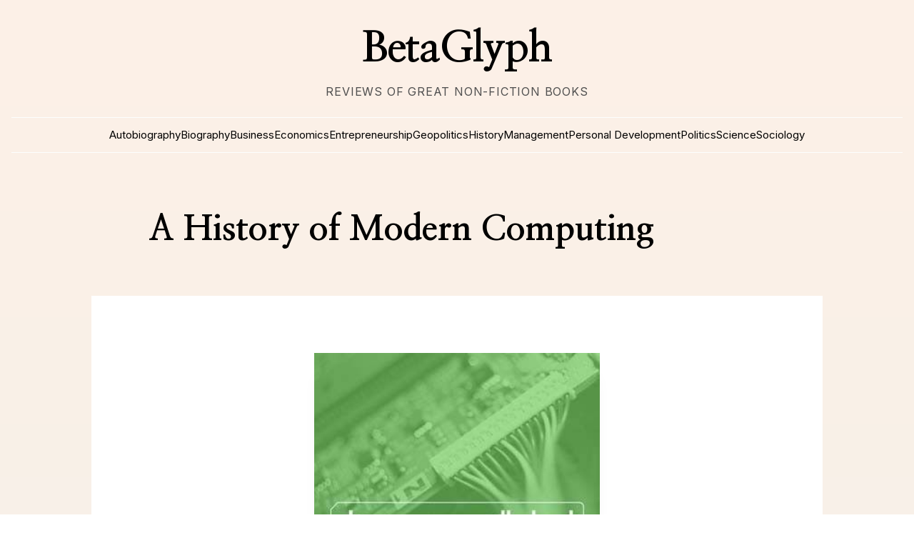

--- FILE ---
content_type: text/html; charset=utf-8
request_url: https://www.betaglyph.com/history-of-modern-computing/
body_size: 8339
content:
<!DOCTYPE html>
<html lang="en">
<head>
    <meta charset="UTF-8">
    <meta http-equiv="X-UA-Compatible" content="IE=edge">
    <meta name="viewport" content="width=device-width, initial-scale=1.0">
    <title>Book review: The History of Modern Computing, by Paul Cerruzzi</title>

    <link rel="preconnect" href="https://fonts.googleapis.com">
    <link rel="preconnect" href="https://fonts.gstatic.com" crossorigin>
    <link href="https://fonts.googleapis.com/css2?family=Inter:wght@400;600&family=Nanum+Myeongjo:wght@400;800&display=swap" rel="stylesheet">
    
    <link rel="stylesheet" href="https://www.betaglyph.com/assets/css/style.css?v=84865282b9">

    <script>
        var site_url                            = 'https://www.betaglyph.com',
            pagination_next_page_number         = '',
            pagination_available_pages_number   = '',
            pagination_loading_text             = 'Loading...',
            pagination_more_posts_text          = 'More articles',
            instagram_username                  = 'rearmustak',
            instagram_access_token              = 'IGQVJWM3ZAiWndtODNENko1U05wUV9GcnFZASVVtLXVBQTYtMWMtU3dEQmJWYklwTUZAjdjIxdmNvUVduRUZARV05UdW1JZA1IxUTQxMF9xWDdtS29XcWdIYURKY2ktbS0xZA2FaMUREdDhXX2piLVc4SW45MwZDZD'

    </script>


    <meta name="description" content="Pages: 445 | Final verdict: Great-read
Paul Ceruzzi retells the first 50 years of commercial computers, from 1945 until the early days of the internet.">
    <link rel="icon" href="https://www.betaglyph.com/content/images/size/w256h256/2019/06/Novo-Projeto.png" type="image/png">
    <link rel="canonical" href="https://www.betaglyph.com/history-of-modern-computing/">
    <meta name="referrer" content="no-referrer-when-downgrade">
    
    <meta property="og:site_name" content="BetaGlyph">
    <meta property="og:type" content="article">
    <meta property="og:title" content="Book review: The History of Modern Computing, by Paul Cerruzzi">
    <meta property="og:description" content="Pages: 445 | Final verdict: Great-read
Paul Ceruzzi retells the first 50 years of commercial computers, from 1945 until the early days of the internet.">
    <meta property="og:url" content="https://www.betaglyph.com/history-of-modern-computing/">
    <meta property="og:image" content="https://www.betaglyph.com/content/images/2020/06/_collid-books_covers_0-isbn-9780262532037-type-.jpg">
    <meta property="article:published_time" content="2021-02-10T17:44:31.000Z">
    <meta property="article:modified_time" content="2021-10-11T07:35:35.000Z">
    <meta property="article:tag" content="History">
    
    <meta name="twitter:card" content="summary_large_image">
    <meta name="twitter:title" content="Book review: The History of Modern Computing, by Paul Cerruzzi">
    <meta name="twitter:description" content="Pages: 445 | Final verdict: Great-read
Paul Ceruzzi retells the first 50 years of commercial computers, from 1945 until the early days of the internet.">
    <meta name="twitter:url" content="https://www.betaglyph.com/history-of-modern-computing/">
    <meta name="twitter:image" content="https://www.betaglyph.com/content/images/2020/06/_collid-books_covers_0-isbn-9780262532037-type-.jpg">
    <meta name="twitter:label1" content="Written by">
    <meta name="twitter:data1" content="Henrique Cruz">
    <meta name="twitter:label2" content="Filed under">
    <meta name="twitter:data2" content="History">
    <meta property="og:image:width" content="321">
    <meta property="og:image:height" content="475">
    
    <script type="application/ld+json">
{
    "@context": "https://schema.org",
    "@type": "Article",
    "publisher": {
        "@type": "Organization",
        "name": "BetaGlyph",
        "url": "https://www.betaglyph.com/",
        "logo": {
            "@type": "ImageObject",
            "url": "https://www.betaglyph.com/content/images/size/w256h256/2019/06/Novo-Projeto.png",
            "width": 60,
            "height": 60
        }
    },
    "author": {
        "@type": "Person",
        "name": "Henrique Cruz",
        "url": "https://www.betaglyph.com/author/henrique/",
        "sameAs": []
    },
    "headline": "Book review: The History of Modern Computing, by Paul Cerruzzi",
    "url": "https://www.betaglyph.com/history-of-modern-computing/",
    "datePublished": "2021-02-10T17:44:31.000Z",
    "dateModified": "2021-10-11T07:35:35.000Z",
    "image": {
        "@type": "ImageObject",
        "url": "https://www.betaglyph.com/content/images/2020/06/_collid-books_covers_0-isbn-9780262532037-type-.jpg",
        "width": 321,
        "height": 475
    },
    "keywords": "History",
    "description": "By Paul E. Ceruzzi (2010)\n\nPages: 445, Final verdict: Great-read\n\nThere are currently more than 22 billion computing devices in the world. They\nare everywhere, in laptops, smartphones, cars, and are used in all areas of the\neconomy. But unlike many of the technologies we use today, computers are a\nfairly recent invention. \n\nPaul E. Ceruzzi, curator emeritus at the Smithsonian&#x27;s National Air and Space\nMuseum in Washington, D.C is one of the world&#x27;s top experts on the topic. He has\npublished multi",
    "mainEntityOfPage": "https://www.betaglyph.com/history-of-modern-computing/"
}
    </script>

    <meta name="generator" content="Ghost 6.13">
    <link rel="alternate" type="application/rss+xml" title="BetaGlyph" href="https://www.betaglyph.com/rss/">
    <script defer src="https://cdn.jsdelivr.net/ghost/portal@~2.56/umd/portal.min.js" data-i18n="true" data-ghost="https://www.betaglyph.com/" data-key="2f495328ceebe668afbc28db2b" data-api="https://betaglyph.ghost.io/ghost/api/content/" data-locale="en" crossorigin="anonymous"></script><style id="gh-members-styles">.gh-post-upgrade-cta-content,
.gh-post-upgrade-cta {
    display: flex;
    flex-direction: column;
    align-items: center;
    font-family: -apple-system, BlinkMacSystemFont, 'Segoe UI', Roboto, Oxygen, Ubuntu, Cantarell, 'Open Sans', 'Helvetica Neue', sans-serif;
    text-align: center;
    width: 100%;
    color: #ffffff;
    font-size: 16px;
}

.gh-post-upgrade-cta-content {
    border-radius: 8px;
    padding: 40px 4vw;
}

.gh-post-upgrade-cta h2 {
    color: #ffffff;
    font-size: 28px;
    letter-spacing: -0.2px;
    margin: 0;
    padding: 0;
}

.gh-post-upgrade-cta p {
    margin: 20px 0 0;
    padding: 0;
}

.gh-post-upgrade-cta small {
    font-size: 16px;
    letter-spacing: -0.2px;
}

.gh-post-upgrade-cta a {
    color: #ffffff;
    cursor: pointer;
    font-weight: 500;
    box-shadow: none;
    text-decoration: underline;
}

.gh-post-upgrade-cta a:hover {
    color: #ffffff;
    opacity: 0.8;
    box-shadow: none;
    text-decoration: underline;
}

.gh-post-upgrade-cta a.gh-btn {
    display: block;
    background: #ffffff;
    text-decoration: none;
    margin: 28px 0 0;
    padding: 8px 18px;
    border-radius: 4px;
    font-size: 16px;
    font-weight: 600;
}

.gh-post-upgrade-cta a.gh-btn:hover {
    opacity: 0.92;
}</style>
    <script defer src="https://cdn.jsdelivr.net/ghost/sodo-search@~1.8/umd/sodo-search.min.js" data-key="2f495328ceebe668afbc28db2b" data-styles="https://cdn.jsdelivr.net/ghost/sodo-search@~1.8/umd/main.css" data-sodo-search="https://betaglyph.ghost.io/" data-locale="en" crossorigin="anonymous"></script>
    
    <link href="https://www.betaglyph.com/webmentions/receive/" rel="webmention">
    <script defer src="/public/cards.min.js?v=84865282b9"></script>
    <link rel="stylesheet" type="text/css" href="/public/cards.min.css?v=84865282b9">
    <script defer src="/public/member-attribution.min.js?v=84865282b9"></script><style>:root {--ghost-accent-color: #15171A;}</style>
    <script>
  (function(i,s,o,g,r,a,m){i['GoogleAnalyticsObject']=r;i[r]=i[r]||function(){
  (i[r].q=i[r].q||[]).push(arguments)},i[r].l=1*new Date();a=s.createElement(o),
  m=s.getElementsByTagName(o)[0];a.async=1;a.src=g;m.parentNode.insertBefore(a,m)
  })(window,document,'script','//www.google-analytics.com/analytics.js','ga');

  ga('create', 'UA-67835192-1', 'auto');
  ga('send', 'pageview');
</script>

<script>
    var contentApiKey = "719ea48ab734959fb5283856b7";
</script>
<!--<script type="text/javascript" src="//s3.amazonaws.com/downloads.mailchimp.com/js/signup-forms/popup/embed.js" data-dojo-config="usePlainJson: true, isDebug: false"></script><script type="text/javascript">require(["mojo/signup-forms/Loader"], function(L) { L.start({"baseUrl":"mc.us11.list-manage.com","uuid":"90c42a74bb92fda8316fdd668","lid":"8f7b642c4f"}) })</script>
-->

<!-- Barra newsletter SumoMe
<script src="//load.sumome.com/" data-sumo-site-id="f8dcb82230a4e1a702efe55daa14e26f8d66d0e9d49e3f4cb6ca2c05014a01c2" async="async"></script>
-->
</head>
<body class=" post-template tag-history">

    
<div class="bg-masthead py-6 sm:py-8">
    <div class="container">
        <!-- Masthead: Site Title -->
        <div class="text-center mb-3">
            <a href="https://www.betaglyph.com" class="bg-masthead-title font-secondary text-4xl md:text-5xl lg:text-6xl font-extrabold text-heading hover:opacity-80 transition-opacity">
                    BetaGlyph
            </a>
        </div>
        
        <!-- Tagline -->
        <div class="text-center mb-6">
            <p class="bg-tagline text-sm md:text-base text-gray-600 font-primary uppercase tracking-wide">
                Reviews of great non-fiction books
            </p>
        </div>
        
        <!-- Category Navigation -->
        <div class="bg-category-nav">
            <nav class="flex flex-wrap justify-center items-center gap-x-4 gap-y-2 text-sm md:text-base">
                        <a href="/tag/autobiography/" class="bg-category-link text-heading hover:underline font-primary transition-colors">
                            Autobiography
                        </a>
                        <a href="/tag/biography/" class="bg-category-link text-heading hover:underline font-primary transition-colors">
                            Biography
                        </a>
                        <a href="/tag/business/" class="bg-category-link text-heading hover:underline font-primary transition-colors">
                            Business
                        </a>
                        <a href="/tag/economics/" class="bg-category-link text-heading hover:underline font-primary transition-colors">
                            Economics
                        </a>
                        <a href="/tag/entrepreneurship/" class="bg-category-link text-heading hover:underline font-primary transition-colors">
                            Entrepreneurship
                        </a>
                        <a href="/tag/geopolitics/" class="bg-category-link text-heading hover:underline font-primary transition-colors">
                            Geopolitics
                        </a>
                        <a href="/tag/history/" class="bg-category-link text-heading hover:underline font-primary transition-colors">
                            History
                        </a>
                        <a href="/tag/management/" class="bg-category-link text-heading hover:underline font-primary transition-colors">
                            Management
                        </a>
                        <a href="/tag/personal-development/" class="bg-category-link text-heading hover:underline font-primary transition-colors">
                            Personal Development
                        </a>
                        <a href="/tag/politics/" class="bg-category-link text-heading hover:underline font-primary transition-colors">
                            Politics
                        </a>
                        <a href="/tag/science/" class="bg-category-link text-heading hover:underline font-primary transition-colors">
                            Science
                        </a>
                        <a href="/tag/sociology/" class="bg-category-link text-heading hover:underline font-primary transition-colors">
                            Sociology
                        </a>
            </nav>
        </div>
        
    </div>
</div>    
    

<div class="overflow-hidden">


    <div class="container py-12">
        

        <div class="max-w-5xl mx-auto">

            <div class="md:px-20 mb-8 md:mb-16">
                <h1 class="font-extrabold mb-4 text-3xl lg:text-5xl">
                    A History of Modern Computing
                </h1>
            </div>

            <div class="bg-white px-4 sm:px-10 py-6 sm:py-20 mb-10">
                <div class="max-w-2xl mx-auto">

                        <div class="post-image block relative mb-6 sm:mb-20 text-center">
                            <img class="object-cover inline-block shadow-sm" srcset="/content/images/size/w300/2020/06/_collid-books_covers_0-isbn-9780262532037-type-.jpg 300w,
                                /content/images/size/w600/2020/06/_collid-books_covers_0-isbn-9780262532037-type-.jpg 600w,
                                /content/images/size/w1000/2020/06/_collid-books_covers_0-isbn-9780262532037-type-.jpg 1000w,
                                /content/images/size/w2000/2020/06/_collid-books_covers_0-isbn-9780262532037-type-.jpg 1600w"
                                sizes="(max-width: 600px) 600px, (max-width: 1160px) 1000px, 1140px"
                                src="/content/images/size/w600/2020/06/_collid-books_covers_0-isbn-9780262532037-type-.jpg"
                                alt="A History of Modern Computing">
                        </div>
                       
    <div class="">

        <div class="mb-4">
            
                <div class="flex flex-wrap items-center mr-4 mb-2">
                        <a href="/tag/history/" title="History" class="text-gray-600 bg-gray-100 px-4 py-1 uppercase mr-2 my-1 rounded-2xl text-sm hover:bg-primary hover:text-white transition-all">History</a>
                </div>

        </div>

        <div class="">
            Reviewed 4 years ago
                by <a href="/author/henrique/" class="text-link">Henrique Cruz</a>
        </div>
        
    </div>
                    <div class="post-content">
                        <p><strong>By Paul E. Ceruzzi (2010)</strong></p><p><strong>Pages: 445, <b>Final verdict: Great-read</b></strong></p><p>There are currently more than 22 billion computing devices in the world. They are everywhere, in laptops, smartphones, cars, and are used in all areas of the economy. But unlike many of the technologies we use today, computers are a fairly recent invention. </p><p>Paul E. Ceruzzi, curator emeritus at the Smithsonian's National Air and Space Museum in Washington, D.C is one of the world's top experts on the topic. He has published multiple books about the Internet, the GPS and navigation systems and the history of computers. </p><p>I recently picked up the second edition of <em>A History of Modern Computing, </em>the 2003<em> </em>adaptation of the original 1998 book, where Ceruzzi masterfully retells the first 50 years of commercial computers, from 1945 until the early days of the internet. </p><h2 id="computer-history-bit-by-bit">Computer history, bit by bit</h2><p>History is often hard on the nay-sayers. In 2007 Steve Ballmer dismissed the iPhone as a "$500 subsided item" that would not get significant market share. In the late 40s, Howard Aiken, famous mathematician and builder of Mark I general-purpose calculator, did not believe there would be a commercial market for computers. </p><p>Both turned out to be wrong. Starting in 1975 with the MITS ALTAIR 8800, the market for commercial computers took off in the 70s and 80s. As for the iPhone, besides a tremendous market success - Apple <a href="https://www.statista.com/statistics/276306/global-apple-iphone-sales-since-fiscal-year-2007/?ref=betaglyph.com">sold 217 million iPhones in 2018</a> - it became a cultural icon that changed the way we communicate, work, and play.</p><p>But none of them were obvious. More than just another history book, this is what <em>A History of Modern Coputing </em>is about<em>. </em>The unconventional, non-obvious<em> </em>first 60 years of commercial computers, from its humble beginnings in the aftermath of World War II with the <a href="https://en.wikipedia.org/wiki/UNIVAC?ref=betaglyph.com#:~:text=UNIVAC%20(Universal%20Automatic%20Computer)%20was,Rand%20company%20and%20successor%20organizations.">UNIVAC</a> to the early days of the Internet in the late 90s. Written for computer enthusiasts, the book is as much about the ins and outs of the evolution of computers - architecture, components, languages - as it is about the companies, rivalries and the people who "willed [the computer age] into existence" </p><figure class="kg-card kg-image-card kg-width-full"><img src="https://www.betaglyph.com/content/images/2021/01/image.png" class="kg-image" alt="Ad for the MITS ALTAIR 8800 in Popular Electronics magazine 1975" loading="lazy" width="536" height="458"></figure><p>In 1959 the Internal Revenue Service of the United States wanted to computerise its operations. It chose IBM to supply the government agency with the mainframe computers it needed to modernize its tax collection processes. In 1950 it was NASA, who also chose IBM - 2 <a href="https://en.wikipedia.org/wiki/IBM_7090?ref=betaglyph.com">IBM 7090 </a>computers sold at the equivalent of $20m today - this time to perform real-time calculation of rocket trajectories for the space program.  Time and again, government (and military in particular) spending was the forcing function that accelerated innovation in computing. It provided private companies with capital and production capacity to reach economies of scale, dropping unit costs low enough that made personal computers were possible.</p><p>Ceruzzi argues that the convergence of hardware advances  by "semiconductor engineers with their ever-more-powerful microprocessors and ever-more-spacious memory chips" with software developments in time-sharing systems that introduced more people to computing made the 1970s the ripe age for the personal computer. I loved to read about all the parallel companies, stories and people that were involved in shaping what computers are today.  Companies that sold computer time to the public, hacker groups that traded tips on how to use their programmable Texas Instruments and HP calculators and the start of Microsoft all happened in this decade.</p><p>But perhaps the most fascinating story of all is of <a href="https://en.wikipedia.org/wiki/Gary_Kildall?ref=betaglyph.com">Gary Kildall</a>, the creator of the most popular operating system used by the early hobbyists of personal computers, and who many argue should have been IBM's obvious choice  to develop the operating system for the IBM PC. But IBM ended up going with Bill Gates and Miscrosoft, and the "rest is history". If nothing else, it is fun to imagine an alternative universe where Microsoft did not win the IBM deal - the defining moment that started MSFT's market dominance- and that Microsoft we know today might have never existed.  </p><p>There is so much more packed in the book's +400 pages. Stories of the IBM PC and clone market, the rise of productivity software with the first spreadsheets and how a small project by Advanced Research Projects Agency that connected four research institutions in the US was the spark that gave birth to the Internet.</p><h3 id="bottom-line">Bottom line</h3><p>You won't find <em>The History of Modern Computing </em>in your run-of-the-mill book store, or in any reading recommendations of popular media publications. It probably sits quietly in the library of the computer science department of universities around the world. </p><p>But I'd argue it shouldn't. For those curious about technology and willing to endure a bit of talk about circuits, core memory, diagrams of operating systems and other "computery things", <em>The History of Modern Computing</em> is a rich, rewarding book. It is most likely the best book in the world about history of computing, and its focus on the early decades of computers bring dozens of names, companies and stories most of us have never heard of.</p><p>It also reminds us of how recent the field is. It is genuinely exciting to read how, in short amount time, computers went from room-sized machines that could handle pretty raw calculations to ubiquitous devices that took us to the moon, bring us closer to our loved ones and can save our lives.</p><h3 id="learn-more">Learn more</h3><ul><li><a href="https://www.amazon.com/History-Modern-Computing/dp/0262532034/ref=sr_1_1?dchild=1&keywords=a+history+of+modern+computing&qid=1592032533&sr=8-1&ref=betaglyph.com">Buy the book</a></li><li><a href="http://www.internethistorypodcast.com/?ref=betaglyph.com">Listen to the Internet History Podcast</a></li></ul><figure class="kg-card kg-embed-card"><iframe width="356" height="200" src="https://www.youtube.com/embed/GvQaS78is9A?feature=oembed" frameborder="0" allow="accelerometer; autoplay; clipboard-write; encrypted-media; gyroscope; picture-in-picture" allowfullscreen></iframe></figure>
                    </div>

                </div>
            </div>

        </div>
    </div>
</div>                



<div class="rel-post-sec py-10">
    <div class="container">
        <div class="text-center max-w-2xl mx-auto mb-10">
            <h1 class="font-extrabold">
                Related reviews
            </h1>
        </div>
            <div class="w-full mb-6 sm:mb-10 scroll-item">
                
<article class="post tag-history bg-white box-shadow px-5 py-8 sm:p-10 lg:p-16 xl:p-24">
    <div class="sm:flex items-center">
        <a href="/stasiland-stories-from-behind-the-berlin-wall/" class="block relative sm:mr-10 lg:mr-16 xl:mr-24 mb-8 sm:mb-0 text-center sm:text-left">
            <img class="h-48 sm:h-96 w-32 sm:w-60 md:w-[280px] object-cover object-top inline-block shadow-sm" srcset="/content/images/size/w300/2025/11/stasiland.jpg 300w,
                /content/images/size/w600/2025/11/stasiland.jpg 600w,
                /content/images/size/w1000/2025/11/stasiland.jpg 1000w,
                /content/images/size/w2000/2025/11/stasiland.jpg 1600w"
                sizes="(max-width: 600px) 600px, (max-width: 1160px) 1000px, 1140px"
                src="/content/images/size/w600/2025/11/stasiland.jpg"
                alt="Stasiland: Stories from Behind the Berlin Wall">
        </a>
        <div class="flex-1">
            <h1 class="font-extrabold leading-tight mb-3 text-2xl md:text-3xl lg:text-4xl">
                <a href="/stasiland-stories-from-behind-the-berlin-wall/">Stasiland: Stories from Behind the Berlin Wall</a>
            </h1>

            
            
            
            
            <p class="text-gray-600 text-base lg:text-xl hidden sm:block mt-8">
                    By Anna Funder (2003)
Pages: 288, Final verdict: Great-read

East Germany no longer exists, but its stories are still present everywhere in Berlin if you know where to look. When Anna Funder moved here in the late 1990s, she found that the most revealing parts of the former GDR were...
                <a href="/stasiland-stories-from-behind-the-berlin-wall/" class="text-link">Read more</a>
            </p>
                <div class="sm:flex flex-wrap mt-7 hidden">
                    <a href="/tag/history/" title="History" class="tag tag-6163e957de827b003b033fdc history text-gray-600 bg-gray-100 px-4 py-1 uppercase mr-2 my-1 rounded-2xl text-sm hover:bg-primary hover:text-white transition-all">
                        History
                    </a>
                </div>
        </div>
    </div>

</article>


            </div>
            <div class="w-full mb-6 sm:mb-10 scroll-item">
                
<article class="post tag-politics tag-history tag-geopolitics bg-white box-shadow px-5 py-8 sm:p-10 lg:p-16 xl:p-24">
    <div class="sm:flex items-center">
        <a href="/freedom/" class="block relative sm:mr-10 lg:mr-16 xl:mr-24 mb-8 sm:mb-0 text-center sm:text-left">
            <img class="h-48 sm:h-96 w-32 sm:w-60 md:w-[280px] object-cover object-top inline-block shadow-sm" srcset="/content/images/size/w300/2025/03/9781035020751.jpg 300w,
                /content/images/size/w600/2025/03/9781035020751.jpg 600w,
                /content/images/size/w1000/2025/03/9781035020751.jpg 1000w,
                /content/images/size/w2000/2025/03/9781035020751.jpg 1600w"
                sizes="(max-width: 600px) 600px, (max-width: 1160px) 1000px, 1140px"
                src="/content/images/size/w600/2025/03/9781035020751.jpg"
                alt="Freedom">
        </a>
        <div class="flex-1">
            <h1 class="font-extrabold leading-tight mb-3 text-2xl md:text-3xl lg:text-4xl">
                <a href="/freedom/">Freedom</a>
            </h1>

            
            
            
            
            <p class="text-gray-600 text-base lg:text-xl hidden sm:block mt-8">
                    By Angela Merkel (2024)

Pages: 720 , Final verdict: Great-read

Angela Merkel is the longest-serving leader of a democratic nation in the 21st century, holding office for 16 years, from 2005 to 2021. In Freedom, her memoir, she reflects on her journey from an unlikely political outsider to one of the...
                <a href="/freedom/" class="text-link">Read more</a>
            </p>
                <div class="sm:flex flex-wrap mt-7 hidden">
                    <a href="/tag/politics/" title="Politics" class="tag tag-5c7379c680fbab00175d44b4 politics text-gray-600 bg-gray-100 px-4 py-1 uppercase mr-2 my-1 rounded-2xl text-sm hover:bg-primary hover:text-white transition-all">
                        Politics
                    </a>
                    <a href="/tag/history/" title="History" class="tag tag-6163e957de827b003b033fdc history text-gray-600 bg-gray-100 px-4 py-1 uppercase mr-2 my-1 rounded-2xl text-sm hover:bg-primary hover:text-white transition-all">
                        History
                    </a>
                    <a href="/tag/geopolitics/" title="Geopolitics" class="tag tag-61653ad89c1bfa003b9f1e13 geopolitics text-gray-600 bg-gray-100 px-4 py-1 uppercase mr-2 my-1 rounded-2xl text-sm hover:bg-primary hover:text-white transition-all">
                        Geopolitics
                    </a>
                </div>
        </div>
    </div>

</article>


            </div>
            <div class="w-full mb-6 sm:mb-10 scroll-item">
                
<article class="post tag-economics tag-politics tag-history bg-white box-shadow px-5 py-8 sm:p-10 lg:p-16 xl:p-24">
    <div class="sm:flex items-center">
        <a href="/as-causas-do-atraso-portugues/" class="block relative sm:mr-10 lg:mr-16 xl:mr-24 mb-8 sm:mb-0 text-center sm:text-left">
            <img class="h-48 sm:h-96 w-32 sm:w-60 md:w-[280px] object-cover object-top inline-block shadow-sm" srcset="/content/images/size/w300/2025/02/livro.jpeg 300w,
                /content/images/size/w600/2025/02/livro.jpeg 600w,
                /content/images/size/w1000/2025/02/livro.jpeg 1000w,
                /content/images/size/w2000/2025/02/livro.jpeg 1600w"
                sizes="(max-width: 600px) 600px, (max-width: 1160px) 1000px, 1140px"
                src="/content/images/size/w600/2025/02/livro.jpeg"
                alt="As Causas do Atraso Português">
        </a>
        <div class="flex-1">
            <h1 class="font-extrabold leading-tight mb-3 text-2xl md:text-3xl lg:text-4xl">
                <a href="/as-causas-do-atraso-portugues/">As Causas do Atraso Português</a>
            </h1>

            
            
            
            
            <p class="text-gray-600 text-base lg:text-xl hidden sm:block mt-8">
                    By Nuno Palma (2023)

Pages: 405, Final verdict: Must-read

Why do some countries become richer, and others don&#39;t? That is the question that economic historians—and not too many other people—obsess about.

Nuno Palma is one of those people. A Professor of Economics at the University of...
                <a href="/as-causas-do-atraso-portugues/" class="text-link">Read more</a>
            </p>
                <div class="sm:flex flex-wrap mt-7 hidden">
                    <a href="/tag/economics/" title="Economics" class="tag tag-6163e900de827b003b033fd2 economics text-gray-600 bg-gray-100 px-4 py-1 uppercase mr-2 my-1 rounded-2xl text-sm hover:bg-primary hover:text-white transition-all">
                        Economics
                    </a>
                    <a href="/tag/politics/" title="Politics" class="tag tag-5c7379c680fbab00175d44b4 politics text-gray-600 bg-gray-100 px-4 py-1 uppercase mr-2 my-1 rounded-2xl text-sm hover:bg-primary hover:text-white transition-all">
                        Politics
                    </a>
                    <a href="/tag/history/" title="History" class="tag tag-6163e957de827b003b033fdc history text-gray-600 bg-gray-100 px-4 py-1 uppercase mr-2 my-1 rounded-2xl text-sm hover:bg-primary hover:text-white transition-all">
                        History
                    </a>
                </div>
        </div>
    </div>

</article>


            </div>
    </div>
</div>



    <footer class="bg-footer py-6 mt-12">
    <div class="container">
        <div class="flex justify-end">
            <a href="https://www.betaglyph.com/about/" class="bg-footer-link text-sm text-gray-600 hover:text-heading transition-colors">
                About
            </a>
        </div>
    </div>
</footer>

<script src="https://www.betaglyph.com/assets/built/theme.js?v=84865282b9"></script>

    

    <div id="amzn-assoc-ad-a282695d-3e76-4ddc-b4a2-07838f72091a"></div><script async src="//z-na.amazon-adsystem.com/widgets/onejs?MarketPlace=US&adInstanceId=a282695d-3e76-4ddc-b4a2-07838f72091a"></script>
</body>
</html>

--- FILE ---
content_type: text/css; charset=UTF-8
request_url: https://www.betaglyph.com/assets/css/style.css?v=84865282b9
body_size: 7917
content:
/*! tailwindcss v2.1.2 | MIT License | https://tailwindcss.com*//*! modern-normalize v1.0.0 | MIT License | https://github.com/sindresorhus/modern-normalize */:root{-moz-tab-size:4;-o-tab-size:4;tab-size:4}html{line-height:1.15;-webkit-text-size-adjust:100%}body{margin:0;font-family:system-ui,-apple-system,Segoe UI,Roboto,Helvetica,Arial,sans-serif,Apple Color Emoji,Segoe UI Emoji}hr{height:0;color:inherit}abbr[title]{-webkit-text-decoration:underline dotted;text-decoration:underline dotted}b,strong{font-weight:bolder}code,kbd,pre,samp{font-family:ui-monospace,SFMono-Regular,Consolas,Liberation Mono,Menlo,monospace;font-size:1em}small{font-size:80%}sub,sup{font-size:75%;line-height:0;position:relative;vertical-align:baseline}sub{bottom:-.25em}sup{top:-.5em}table{text-indent:0;border-color:inherit}button,input,optgroup,select,textarea{font-family:inherit;font-size:100%;line-height:1.15;margin:0}button,select{text-transform:none}[type=button],[type=reset],[type=submit],button{-webkit-appearance:button}::-moz-focus-inner{border-style:none;padding:0}:-moz-focusring{outline:1px dotted ButtonText}:-moz-ui-invalid{box-shadow:none}legend{padding:0}progress{vertical-align:baseline}::-webkit-inner-spin-button,::-webkit-outer-spin-button{height:auto}[type=search]{-webkit-appearance:textfield;outline-offset:-2px}::-webkit-search-decoration{-webkit-appearance:none}::-webkit-file-upload-button{-webkit-appearance:button;font:inherit}summary{display:list-item}blockquote,dd,dl,figure,h1,h2,h3,h4,h5,h6,hr,p,pre{margin:0}button{background-color:transparent;background-image:none}button:focus{outline:1px dotted;outline:5px auto -webkit-focus-ring-color}fieldset,ol,ul{margin:0;padding:0}ol,ul{list-style:none}html{font-family:ui-sans-serif,system-ui,-apple-system,BlinkMacSystemFont,Segoe UI,Roboto,Helvetica Neue,Arial,Noto Sans,sans-serif,Apple Color Emoji,Segoe UI Emoji,Segoe UI Symbol,Noto Color Emoji;line-height:1.5}body{font-family:inherit;line-height:inherit}*,:after,:before{box-sizing:border-box;border:0 solid #fcfefe}hr{border-top-width:1px}img{border-style:solid}textarea{resize:vertical}input::-moz-placeholder, textarea::-moz-placeholder{opacity:1;color:#d1d5db}input:-ms-input-placeholder, textarea:-ms-input-placeholder{opacity:1;color:#d1d5db}input::placeholder,textarea::placeholder{opacity:1;color:#d1d5db}[role=button],button{cursor:pointer}table{border-collapse:collapse}h1,h2,h3,h4,h5,h6{font-size:inherit;font-weight:inherit}a{color:inherit;text-decoration:inherit}button,input,optgroup,select,textarea{padding:0;line-height:inherit;color:inherit}code,kbd,pre,samp{font-family:ui-monospace,SFMono-Regular,Menlo,Monaco,Consolas,Liberation Mono,Courier New,monospace}audio,canvas,embed,iframe,img,object,svg,video{display:block;vertical-align:middle}img,video{max-width:100%;height:auto}*{--tw-shadow:0 0 transparent;--tw-ring-inset:var(--tw-empty,/*!*/ /*!*/);--tw-ring-offset-width:0px;--tw-ring-offset-color:#fff;--tw-ring-color:rgba(59,130,246,0.5);--tw-ring-offset-shadow:0 0 transparent;--tw-ring-shadow:0 0 transparent}body{--tw-bg-opacity:1;background-color:rgba(255,255,255,var(--tw-bg-opacity));font-family:Inter,sans-serif;--tw-text-opacity:1;color:rgba(0,0,0,var(--tw-text-opacity));transition-property:none}.dark body{--tw-bg-opacity:1;background-color:rgba(0,0,0,var(--tw-bg-opacity))}body{background:linear-gradient(180deg,#fdf1e7,#ebefeb 31.3%,#f3e5eb 53.1%,#eaf2fd 74.78%,#f2f6ea)}.container{margin-left:auto;margin-right:auto;padding-left:1rem;padding-right:1rem}h1,h2,h3,h4,h5,h6,p{--tw-text-opacity:1;color:rgba(0,0,0,var(--tw-text-opacity))}h1,h2,h3,h4,h5,h6{margin-bottom:.5rem;font-family:Nanum Myeongjo,serif}h1{font-size:3rem;line-height:3.5rem}h2{font-size:2.25rem;line-height:2.5rem}h3{font-size:1.875rem;line-height:2.25rem}h4{font-size:1.5rem;line-height:2rem}h5{font-size:1.25rem}h5,h6{line-height:1.75rem}h6{font-size:1.125rem}.container{width:100%}@media (min-width:640px){.container{max-width:640px}}@media (min-width:768px){.container{max-width:768px}}@media (min-width:1024px){.container{max-width:1024px}}@media (min-width:1280px){.container{max-width:1280px}}.btn{display:inline-block;border-radius:9999px;border:1px solid transparent;padding:.5rem 1.5rem;font-size:1rem;line-height:1.5rem;transition-property:all;transition-timing-function:cubic-bezier(.4,0,.2,1);transition-duration:.15s}.btn:hover{--tw-bg-opacity:1;background-color:rgba(0,0,0,var(--tw-bg-opacity));--tw-text-opacity:1;color:rgba(255,255,255,var(--tw-text-opacity))}.btn:focus,.btn:focus-visible{outline:2px solid transparent;outline-offset:2px}@media (min-width:768px){.btn{font-size:1.25rem;line-height:1.75rem}}.btn-primary{--tw-bg-opacity:1;background-color:rgba(0,0,0,var(--tw-bg-opacity));--tw-text-opacity:1;color:rgba(255,255,255,var(--tw-text-opacity))}.btn-primary-outline{--tw-border-opacity:1;border-color:rgba(0,0,0,var(--tw-border-opacity));background-color:transparent;--tw-text-opacity:1;color:rgba(0,0,0,var(--tw-text-opacity))}input,textarea{height:3rem;width:100%;border-radius:.375rem;--tw-border-opacity:1;border:1px solid rgba(241,241,241,var(--tw-border-opacity));--tw-bg-opacity:1;background-color:rgba(250,250,250,var(--tw-bg-opacity));padding:.5rem .75rem}input:focus,textarea:focus{outline:2px solid transparent;outline-offset:2px}.dark input,.dark textarea{--tw-border-opacity:1;border-color:rgba(36,52,95,var(--tw-border-opacity));--tw-bg-opacity:1;background-color:rgba(0,0,0,var(--tw-bg-opacity))}textarea{height:auto}.box-shadow{box-shadow:0 10px 30px rgba(0,0,0,.05)}.relative{position:relative}.absolute{position:absolute}.inset-0{top:0;right:0;bottom:0;left:0}.left-0{left:0}.top-0{top:0}.right-0{right:0}.float-left{float:left}.m-auto{margin:auto}.m-0{margin:0}.my-7{margin-top:1.75rem;margin-bottom:1.75rem}.mx-auto{margin-left:auto;margin-right:auto}.-mx-4{margin-left:-1rem;margin-right:-1rem}.my-3{margin-top:.75rem;margin-bottom:.75rem}.my-1{margin-top:.25rem;margin-bottom:.25rem}.my-2{margin-top:.5rem;margin-bottom:.5rem}.mt-10{margin-top:2.5rem}.mt-3{margin-top:.75rem}.mb-3{margin-bottom:.75rem}.mr-2{margin-right:.5rem}.mr-1{margin-right:.25rem}.mb-6{margin-bottom:1.5rem}.mb-8{margin-bottom:2rem}.mb-12{margin-bottom:3rem}.mb-10{margin-bottom:2.5rem}.mb-4{margin-bottom:1rem}.mt-14{margin-top:3.5rem}.mb-5{margin-bottom:1.25rem}.mb-2{margin-bottom:.5rem}.mt-24{margin-top:6rem}.mt-12{margin-top:3rem}.ml-1{margin-left:.25rem}.mb-7{margin-bottom:1.75rem}.mt-8{margin-top:2rem}.mt-7{margin-top:1.75rem}.mr-4{margin-right:1rem}.mb-0{margin-bottom:0}.mr-3{margin-right:.75rem}.mt-4{margin-top:1rem}.mt-1{margin-top:.25rem}.ml-2{margin-left:.5rem}.block{display:block}.inline-block{display:inline-block}.flex{display:flex}.grid{display:grid}.hidden{display:none}.h-96{height:24rem}.h-full{height:100%}.h-5{height:1.25rem}.h-48{height:12rem}.h-12{height:3rem}.h-4{height:1rem}.h-6{height:1.5rem}.h-44{height:11rem}.h-7{height:1.75rem}.h-10{height:2.5rem}.max-h-16{max-height:4rem}.w-full{width:100%}.w-5{width:1.25rem}.w-32{width:8rem}.w-10{width:2.5rem}.w-4{width:1rem}.w-6{width:1.5rem}.w-44{width:11rem}.w-7{width:1.75rem}.max-w-4xl{max-width:56rem}.max-w-5xl{max-width:64rem}.max-w-2xl{max-width:42rem}.max-w-3xl{max-width:48rem}.max-w-xl{max-width:36rem}.max-w-lg{max-width:32rem}.flex-1{flex:1 1 0%}.flex-grow{flex-grow:1}.transform{--tw-translate-x:0;--tw-translate-y:0;--tw-rotate:0;--tw-skew-x:0;--tw-skew-y:0;--tw-scale-x:1;--tw-scale-y:1;transform:translateX(var(--tw-translate-x)) translateY(var(--tw-translate-y)) rotate(var(--tw-rotate)) skewX(var(--tw-skew-x)) skewY(var(--tw-skew-y)) scaleX(var(--tw-scale-x)) scaleY(var(--tw-scale-y))}.grid-cols-2{grid-template-columns:repeat(2,minmax(0,1fr))}.flex-col-reverse{flex-direction:column-reverse}.flex-wrap{flex-wrap:wrap}.items-center{align-items:center}.justify-center{justify-content:center}.justify-between{justify-content:space-between}.justify-end{justify-content:flex-end}.gap-4{gap:1rem}.gap-x-4{-moz-column-gap:1rem;column-gap:1rem}.gap-y-2{row-gap:.5rem}.space-x-2>:not([hidden])~:not([hidden]){--tw-space-x-reverse:0;margin-right:calc(0.5rem*var(--tw-space-x-reverse));margin-left:calc(0.5rem*(1 - var(--tw-space-x-reverse)))}.overflow-hidden{overflow:hidden}.rounded-md{border-radius:.375rem}.rounded-lg{border-radius:.5rem}.rounded-2xl{border-radius:1rem}.rounded-full{border-radius:9999px}.rounded-t-lg{border-top-left-radius:.5rem;border-top-right-radius:.5rem}.border-b{border-bottom-width:1px}.border-t-2{border-top-width:2px}.border-primary{--tw-border-opacity:1;border-color:rgba(0,0,0,var(--tw-border-opacity))}.bg-gray-50{--tw-bg-opacity:1;background-color:rgba(250,250,250,var(--tw-bg-opacity))}.bg-facebook{--tw-bg-opacity:1;background-color:rgba(62,98,225,var(--tw-bg-opacity))}.bg-twitter{--tw-bg-opacity:1;background-color:rgba(51,182,255,var(--tw-bg-opacity))}.bg-heading{--tw-bg-opacity:1;background-color:rgba(0,0,0,var(--tw-bg-opacity))}.bg-white{--tw-bg-opacity:1;background-color:rgba(255,255,255,var(--tw-bg-opacity))}.bg-gray-200{--tw-bg-opacity:1;background-color:rgba(252,254,254,var(--tw-bg-opacity))}.bg-gray-100{--tw-bg-opacity:1;background-color:rgba(241,241,241,var(--tw-bg-opacity))}.bg-primary{--tw-bg-opacity:1;background-color:rgba(0,0,0,var(--tw-bg-opacity))}.fill-current{fill:currentColor}.object-cover{-o-object-fit:cover;object-fit:cover}.object-top{-o-object-position:top;object-position:top}.p-4{padding:1rem}.p-2{padding:.5rem}.py-5{padding-top:1.25rem;padding-bottom:1.25rem}.px-3{padding-left:.75rem;padding-right:.75rem}.py-2{padding-top:.5rem;padding-bottom:.5rem}.py-10{padding-top:2.5rem;padding-bottom:2.5rem}.py-6{padding-top:1.5rem;padding-bottom:1.5rem}.py-4{padding-top:1rem;padding-bottom:1rem}.py-12{padding-top:3rem;padding-bottom:3rem}.px-4{padding-left:1rem;padding-right:1rem}.px-5{padding-left:1.25rem;padding-right:1.25rem}.py-8{padding-top:2rem;padding-bottom:2rem}.py-1{padding-top:.25rem;padding-bottom:.25rem}.px-10{padding-left:2.5rem;padding-right:2.5rem}.pb-5{padding-bottom:1.25rem}.pb-3{padding-bottom:.75rem}.pt-5{padding-top:1.25rem}.pr-2{padding-right:.5rem}.pt-16{padding-top:4rem}.pb-8{padding-bottom:2rem}.pt-\[133\%\]{padding-top:133%}.text-center{text-align:center}.font-secondary{font-family:Nanum Myeongjo,serif}.font-primary{font-family:Inter,sans-serif}.text-5xl{font-size:3rem;line-height:3.5rem}.text-lg{font-size:1.125rem;line-height:1.75rem}.text-xs{font-size:.75rem;line-height:1rem}.text-sm{font-size:.875rem;line-height:1.25rem}.text-3xl{font-size:1.875rem;line-height:2.25rem}.text-xl{font-size:1.25rem;line-height:1.75rem}.text-base{font-size:1rem;line-height:1.5rem}.text-4xl{font-size:2.25rem;line-height:2.5rem}.text-2xl{font-size:1.5rem;line-height:2rem}.font-medium{font-weight:500}.font-bold{font-weight:700}.font-semibold{font-weight:600}.font-extrabold{font-weight:800}.uppercase{text-transform:uppercase}.leading-tight{line-height:1.25}.leading-none{line-height:1}.tracking-wide{letter-spacing:.025em}.text-gray-800{--tw-text-opacity:1;color:rgba(12,22,49,var(--tw-text-opacity))}.text-primary{--tw-text-opacity:1;color:rgba(0,0,0,var(--tw-text-opacity))}.text-white{--tw-text-opacity:1;color:rgba(255,255,255,var(--tw-text-opacity))}.text-error{--tw-text-opacity:1;color:rgba(51,51,51,var(--tw-text-opacity))}.text-gray-400{--tw-text-opacity:1;color:rgba(209,213,219,var(--tw-text-opacity))}.text-heading{--tw-text-opacity:1;color:rgba(0,0,0,var(--tw-text-opacity))}.text-gray-600{--tw-text-opacity:1;color:rgba(79,79,79,var(--tw-text-opacity))}.text-link{--tw-text-opacity:1;color:rgba(224,109,16,var(--tw-text-opacity))}.text-gray-300{--tw-text-opacity:1;color:rgba(235,235,235,var(--tw-text-opacity))}.placeholder-primary::-moz-placeholder{--tw-placeholder-opacity:1;color:rgba(0,0,0,var(--tw-placeholder-opacity))}.placeholder-primary:-ms-input-placeholder{--tw-placeholder-opacity:1;color:rgba(0,0,0,var(--tw-placeholder-opacity))}.placeholder-primary::placeholder{--tw-placeholder-opacity:1;color:rgba(0,0,0,var(--tw-placeholder-opacity))}.shadow-sm{--tw-shadow:0px 10px 12px -12px rgba(0,0,0,0.2),0px 24px 24px -12px rgba(38,38,38,0.1);box-shadow:var(--tw-ring-offset-shadow,0 0 transparent),var(--tw-ring-shadow,0 0 transparent),var(--tw-shadow)}.filter{--tw-blur:var(--tw-empty,/*!*/ /*!*/);--tw-brightness:var(--tw-empty,/*!*/ /*!*/);--tw-contrast:var(--tw-empty,/*!*/ /*!*/);--tw-grayscale:var(--tw-empty,/*!*/ /*!*/);--tw-hue-rotate:var(--tw-empty,/*!*/ /*!*/);--tw-invert:var(--tw-empty,/*!*/ /*!*/);--tw-saturate:var(--tw-empty,/*!*/ /*!*/);--tw-sepia:var(--tw-empty,/*!*/ /*!*/);--tw-drop-shadow:var(--tw-empty,/*!*/ /*!*/);filter:var(--tw-blur) var(--tw-brightness) var(--tw-contrast) var(--tw-grayscale) var(--tw-hue-rotate) var(--tw-invert) var(--tw-saturate) var(--tw-sepia) var(--tw-drop-shadow)}.transition-colors{transition-property:background-color,border-color,color,fill,stroke;transition-timing-function:cubic-bezier(.4,0,.2,1);transition-duration:.15s}.transition-shadow{transition-property:box-shadow;transition-timing-function:cubic-bezier(.4,0,.2,1);transition-duration:.15s}.transition-opacity{transition-property:opacity;transition-timing-function:cubic-bezier(.4,0,.2,1);transition-duration:.15s}.transition-all{transition-property:all;transition-timing-function:cubic-bezier(.4,0,.2,1);transition-duration:.15s}.duration-200{transition-duration:.2s}.line-clamp-1{-webkit-line-clamp:1}.line-clamp-1,.line-clamp-2{overflow:hidden;display:-webkit-box;-webkit-box-orient:vertical}.line-clamp-2{-webkit-line-clamp:2}.site-logo img{max-width:100%;width:auto}@media (min-width:640px){.site-logo img{max-width:200px}}.site-header{grid-template-columns:220px auto 270px}@media (min-width:1280px){.site-header{grid-template-columns:270px auto 270px}}.dropdown-menu{width:100%;font-family:Inter,sans-serif;font-size:1.25rem;line-height:1.75rem;font-weight:400}.dropdown-menu li:not(:last-child){margin-bottom:1rem}.has-dropdown{padding-right:20px}@media (min-width:1024px){.dropdown-menu{box-shadow:0 24px 24px -12px rgba(38,38,38,.02);width:350px;left:-30px;transform:translateY(-20px);opacity:0;visibility:hidden;transition:.3s;position:absolute;padding:30px;top:100%;font-size:19px;--tw-bg-opacity:1;background-color:rgba(255,255,255,var(--tw-bg-opacity))}.has-dropdown:hover .dropdown-menu{opacity:1;transform:translateY(0);visibility:visible}.nav>li>a{line-height:30px}}.mobile-menu{position:fixed;width:100%;top:0;left:0;transition:.3s;z-index:6;height:100vh;padding-top:70px;padding-bottom:20px;transform:scale(.8);opacity:0;visibility:hidden;background:linear-gradient(180deg,#eaf2fd,#ebefeb),linear-gradient(180deg,#fff,hsla(0,0%,100%,0))}.mobile-menu.menu-opened{transform:scale(1);opacity:1;visibility:visible}.menutrigger span{transition:.3s}.menutrigger.active span:first-child{transform:rotate(45deg) translate(5px,6px)}.menutrigger.active span:last-child{transform:rotate(-45deg) translate(5px,-6px)}.menutrigger.active span:nth-child(2){opacity:0}.menuclose{position:absolute;top:0;right:0;padding:14px}body.menu-opened{overflow:hidden}.m-menu-body{height:calc(100vh - 100px);width:100%;overflow-y:auto;position:relative}.btn-group{position:absolute;bottom:0;padding:20px;width:100%}.subscribe-form .btn{min-width:175px}.subscribe-form.loading .btn .sc-text{display:none}.subscribe-form.loading .btn .sc-loading{display:inline-block}.subscribe-form.error .sc-error{display:block;color:red}.subscribe-form.success .sc-success{display:block;color:green}.pagination{display:flex;flex-wrap:wrap;align-items:center;justify-content:center}.pagination .newer-posts,.pagination .older-posts{text-transform:uppercase;--tw-text-opacity:1;color:rgba(0,0,0,var(--tw-text-opacity))}.pagination-list{display:flex;flex-wrap:wrap;align-items:center;padding-left:.5rem;padding-right:.5rem}.pagination-list .current,.pagination-list a{margin-left:.25rem;margin-right:.25rem;display:flex;height:3rem;width:3rem;align-items:center;justify-content:center;font-size:1.5rem;line-height:2rem;--tw-text-opacity:1;color:rgba(0,0,0,var(--tw-text-opacity))}.pagination-list .current{--tw-bg-opacity:1;background-color:rgba(0,0,0,var(--tw-bg-opacity));--tw-text-opacity:1;color:rgba(255,255,255,var(--tw-text-opacity))}.loader-ellips{font-size:20px;position:relative;width:4em;height:1em;margin:10px auto}.loader-ellips__dot{display:block;width:.5em;height:.5em;border-radius:.5em;position:absolute;-webkit-animation-duration:.5s;animation-duration:.5s;-webkit-animation-timing-function:ease;animation-timing-function:ease;-webkit-animation-iteration-count:infinite;animation-iteration-count:infinite;--tw-bg-opacity:1;background-color:rgba(209,213,219,var(--tw-bg-opacity))}.loader-ellips__dot:first-child,.loader-ellips__dot:nth-child(2){left:0}.loader-ellips__dot:nth-child(3){left:1.5em}.loader-ellips__dot:nth-child(4){left:3em}@-webkit-keyframes reveal{0%{transform:scale(.001)}to{transform:scale(1)}}@keyframes reveal{0%{transform:scale(.001)}to{transform:scale(1)}}@-webkit-keyframes slide{to{transform:translateX(1em)}}@keyframes slide{to{transform:translateX(1em)}}.loader-ellips__dot:first-child{-webkit-animation-name:reveal;animation-name:reveal}.loader-ellips__dot:nth-child(2),.loader-ellips__dot:nth-child(3){-webkit-animation-name:slide;animation-name:slide}.loader-ellips__dot:nth-child(4){-webkit-animation-name:reveal;animation-name:reveal;animation-direction:reverse}.tag-item{position:relative;border-radius:9999px;--tw-border-opacity:1;border:1px solid rgba(0,0,0,var(--tw-border-opacity));padding:.5rem 1.5rem;font-size:1rem;line-height:1.5rem;--tw-text-opacity:1;color:rgba(0,0,0,var(--tw-text-opacity));transition-property:all;transition-timing-function:cubic-bezier(.4,0,.2,1);transition-duration:.15s}.tag-item:hover{--tw-bg-opacity:1;background-color:rgba(0,0,0,var(--tw-bg-opacity));--tw-text-opacity:1;color:rgba(255,255,255,var(--tw-text-opacity))}@media (min-width:768px){.tag-item{font-size:1.25rem;line-height:1.75rem}}.tag-item.active{--tw-bg-opacity:1;background-color:rgba(0,0,0,var(--tw-bg-opacity));--tw-text-opacity:1;color:rgba(255,255,255,var(--tw-text-opacity))}.mobile-tags .tag-item{margin-top:.25rem;margin-bottom:.25rem;display:block;border-style:none;padding:.5rem 0;font-size:1.25rem;line-height:1.75rem}.mobile-tags .tag-item.active,.mobile-tags .tag-item:hover{background-color:transparent;--tw-text-opacity:1;color:rgba(0,0,0,var(--tw-text-opacity))}.mobile-tags .tag-item.active:before{content:"\2713";position:absolute;right:0}.mobile-tags-wrap{height:100vh;width:100%;background:linear-gradient(180deg,#eaf2fd,#ebefeb),linear-gradient(180deg,#fff,hsla(0,0%,100%,0));top:0;left:0;position:fixed;z-index:20;padding:16px;transform:scale(.9);transition:.4s;opacity:0;visibility:hidden}.mobile-tags-wrap.active{visibility:visible;opacity:1;transform:scale(1)}.gotop{position:fixed;right:1.75rem;bottom:1.75rem;z-index:10;display:flex;height:2.25rem;width:2.25rem;cursor:pointer;align-items:center;justify-content:center;border-radius:9999px;border-width:1px;--tw-border-opacity:1;border-color:rgba(0,0,0,var(--tw-border-opacity));font-size:1.5rem;line-height:2rem;--tw-text-opacity:1;color:rgba(0,0,0,var(--tw-text-opacity))}@media (min-width:768px){.gotop{height:3rem;width:3rem;font-size:1.875rem;line-height:2.25rem}}@media (min-width:1280px){.gotop{right:2.25rem;bottom:2.25rem}}#search-results li{padding:.5rem 1.25rem}#search-results li:first-child{margin-top:10px}#search-results li:last-child{margin-bottom:10px}.search-results-item h5{margin:0;font-family:Inter,sans-serif;font-size:1rem;line-height:1.5rem;line-height:1.25rem}.mobile-search{height:100vh;width:100%;top:0;left:0;z-index:20;position:fixed;background:linear-gradient(180deg,#eaf2fd,#ebefeb),linear-gradient(180deg,#fff,hsla(0,0%,100%,0));padding:20px}.h-search{width:100%;margin-right:16px;position:relative}.search-field{padding-left:28px;padding-top:0;padding-bottom:0;height:auto;background:transparent}.h-search-wrap{opacity:0;visibility:hidden;position:fixed;height:100vh;width:100%;top:0;left:0;z-index:20;padding:20px;background:linear-gradient(180deg,#eaf2fd,#ebefeb),linear-gradient(180deg,#fff,hsla(0,0%,100%,0))}.h-search-wrap.active{opacity:1;visibility:visible}ul#search-results{top:50px;position:absolute;max-height:calc(100vh - 100px);overflow-y:auto;width:100%;right:0}.search-icon{position:absolute;left:0;top:4px}@media (min-width:1024px){ul#search-results{background:#fff;box-shadow:0 24px 24px -12px rgba(38,38,38,.02);top:100%;transition:width .4s;max-height:300px}.h-search-wrap{opacity:1!important;visibility:visible!important;position:relative;height:auto;background:transparent;padding:0}.h-search{cursor:pointer;width:120px;transition:width .4s;margin-right:0}.h-search.active{width:100%}.search-field{position:relative;border-radius:9999px;border-width:1px;--tw-border-opacity:1;border-color:rgba(0,0,0,var(--tw-border-opacity));background-color:transparent;padding-top:.5rem;padding-bottom:.5rem;padding-left:2.75rem;padding-right:.75rem}.search-field::-moz-placeholder{--tw-placeholder-opacity:1;color:rgba(0,0,0,var(--tw-placeholder-opacity))}.search-field:-ms-input-placeholder{--tw-placeholder-opacity:1;color:rgba(0,0,0,var(--tw-placeholder-opacity))}.search-field::placeholder{--tw-placeholder-opacity:1;color:rgba(0,0,0,var(--tw-placeholder-opacity))}.search-icon{left:16px;top:calc(50% - 10px)}}.post-image img{height:12rem;width:8rem}@media (min-width:640px){.post-image img{width:200px;height:300px}}@media (min-width:768px){.post-image img{width:300px;height:400px}}@media (min-width:1024px){.post-image img{width:400px;height:600px}}.post-content h1,.post-content h2,.post-content h3,.post-content h4,.post-content h5,.post-content h6{margin-top:2rem;margin-bottom:0;font-family:Inter,sans-serif;font-weight:600}.post-content p{margin-bottom:0;margin-top:2rem;font-size:1.25rem;line-height:1.75rem;line-height:2rem}.post-content h1+p,.post-content h2+p,.post-content h3+p,.post-content h4+p,.post-content h5+p,.post-content h6+p{margin-top:.75rem}.post-content h1+p,.post-content h2+p{margin-top:1rem}.post-content .kg-card+.kg-card,.post-content blockquote,.post-content blockquote+.kg-card,.post-content blockquote+blockquote,.post-content blockquote+ol,.post-content blockquote+ul:not(.kg-action-bar):not(.kg-link-toolbar),.post-content iframe,.post-content ol+.kg-card,.post-content ol+ol,.post-content ol+ul:not(.kg-action-bar):not(.kg-link-toolbar),.post-content p+.kg-card,.post-content p+blockquote,.post-content p+ol,.post-content p+ul:not(.kg-action-bar):not(.kg-link-toolbar),.post-content pre[class*=language-],.post-content ul+.kg-card,.post-content ul:not(.kg-action-bar):not(.kg-link-toolbar)+ol,.post-content ul:not(.kg-action-bar):not(.kg-link-toolbar)+ul:not(.kg-action-bar):not(.kg-link-toolbar),figure.kg-card,hr{margin-top:2rem}.post-content .kg-card.kg-gallery-card+.kg-image-card,.post-content .kg-card.kg-image-card+.kg-gallery-card,.post-content .kg-gallery-row+.kg-gallery-row,.post-content h1+.kg-card,.post-content h1+blockquote,.post-content h1+ol,.post-content h1+pre[class*=language-],.post-content h1+ul:not(.kg-action-bar):not(.kg-link-toolbar),.post-content h2+.kg-card,.post-content h2+blockquote,.post-content h2+ol,.post-content h2+pre[class*=language-],.post-content h2+ul:not(.kg-action-bar):not(.kg-link-toolbar),.post-content h3+.kg-card,.post-content h3+blockquote,.post-content h3+ol,.post-content h3+pre[class*=language-],.post-content h3+ul:not(.kg-action-bar):not(.kg-link-toolbar){margin-top:1rem}.post-content .kg-card blockquote,.post-content .kg-card iframe,.post-content .kg-card pre[class*=language-]{margin-top:0}.kg-bookmark-card,.post-content li,blockquote,hr{font-size:1.25rem;line-height:1.75rem}.post-content figcaption{margin-top:.75rem;text-align:center;--tw-text-opacity:1;color:rgba(0,0,0,var(--tw-text-opacity))}.post-content img{width:100%}.kg-width-full{width:100vw;margin-left:calc(50% - 50vw)}.kg-width-wide:not(.kg-gallery-card){width:90vw;margin-left:calc(50% - 45vw)}code{white-space:pre-line}.kg-bookmark-description,.kg-bookmark-metadata,.kg-bookmark-title{margin-bottom:0}.kg-embed-card{position:relative;width:100%;padding-top:56%}.kg-embed-card iframe{width:100%;height:100%;-o-object-fit:cover;object-fit:cover;position:absolute;left:0;top:0}.kg-gallery-container{display:flex;flex-direction:column}.kg-gallery-row{display:flex;flex-wrap:wrap;justify-content:center;margin-left:-8px;margin-right:-8px}.kg-gallery-row .kg-gallery-image{flex:1 1 200px;text-align:center;margin:0 8px}.kg-gallery-row .kg-gallery-image img{height:100%;-o-object-fit:cover;object-fit:cover}.kg-bookmark-publisher,.kg-bookmark-thumbnail{outline:none}.post-content ul li{position:relative;padding-left:20px;margin-top:14px}.post-content ul li:before{content:"";top:10px;left:0;height:7px;width:7px;border-radius:50%;--tw-bg-opacity:1;background-color:rgba(0,0,0,var(--tw-bg-opacity));font-size:1.125rem;line-height:1.75rem}.post-content blockquote:before,.post-content ul li:before{position:absolute;--tw-text-opacity:1;color:rgba(0,0,0,var(--tw-text-opacity))}.post-content blockquote:before{content:"\201c";line-height:1;top:1rem;left:.75rem;font-size:4.5rem;line-height:5rem}@media (min-width:768px){.post-content blockquote:before{top:2.25rem;left:3rem}}.post-content blockquote{position:relative;border-right-width:4px;--tw-border-opacity:1;border-color:rgba(0,0,0,var(--tw-border-opacity));--tw-bg-opacity:1;background-color:rgba(250,250,250,var(--tw-bg-opacity));padding:1.25rem 1.75rem 1.25rem 3.5rem;font-size:1.125rem;line-height:1.75rem;--tw-text-opacity:1;color:rgba(0,0,0,var(--tw-text-opacity))}@media (min-width:768px){.post-content blockquote{padding-top:2.5rem;padding-bottom:2.5rem;padding-left:7rem;padding-right:3.5rem;font-size:1.5rem;line-height:2rem}}.post-content hr{--tw-border-opacity:1;border-color:rgba(209,213,219,var(--tw-border-opacity))}.paid-content-block{margin-left:auto;margin-right:auto;margin-top:2.5rem;max-width:42rem;--tw-bg-opacity:1;background-color:rgba(255,255,255,var(--tw-bg-opacity));padding:1.25rem;text-align:center;--tw-shadow:0px 24px 24px -12px rgba(38,38,38,0.02);box-shadow:var(--tw-ring-offset-shadow,0 0 transparent),var(--tw-ring-shadow,0 0 transparent),var(--tw-shadow)}.dark .paid-content-block{--tw-bg-opacity:1;background-color:rgba(12,22,49,var(--tw-bg-opacity))}@media (min-width:768px){.paid-content-block{padding:3rem}}.paid-content-block h2{margin-top:0;font-family:Nanum Myeongjo,serif}a.kg-bookmark-container{text-decoration:none;justify-content:space-between;border-bottom:0;transition:0s;display:flex;flex-direction:column-reverse;--tw-bg-opacity:1;background-color:rgba(255,255,255,var(--tw-bg-opacity))}.dark a.kg-bookmark-container{--tw-bg-opacity:1;background-color:rgba(12,22,49,var(--tw-bg-opacity))}.kg-bookmark-thumbnail img{width:100%}@media (min-width:640px){a.kg-bookmark-container{flex-direction:row}.kg-bookmark-thumbnail img{position:absolute;left:0;top:0;height:100%;-o-object-fit:cover;object-fit:cover}.kg-bookmark-thumbnail{min-width:30%;max-width:30%;position:relative}}.kg-bookmark-author{display:block;font-size:1rem;line-height:1.5rem}.page-content a.kg-bookmark-container{--tw-bg-opacity:1;background-color:rgba(250,250,250,var(--tw-bg-opacity))}.dark .page-content a.kg-bookmark-container{--tw-bg-opacity:1;background-color:rgba(12,22,49,var(--tw-bg-opacity))}.kg-bookmark-content{min-width:100px;padding:30px 20px}.kg-bookmark-title{font-size:1.5rem;line-height:2rem;font-weight:500;--tw-text-opacity:1;color:rgba(0,0,0,var(--tw-text-opacity))}.dark .kg-bookmark-title{--tw-text-opacity:1;color:rgba(255,255,255,var(--tw-text-opacity))}.kg-bookmark-description{color:var(--color-text);margin-top:12px;line-height:1.6}.kg-bookmark-metadata{margin-top:12px;display:flex;align-items:center}img.kg-bookmark-icon{width:auto;max-width:30px;margin-top:0;margin-bottom:0;margin-right:10px}.post-content ol li:before{position:absolute;content:counter(lists);left:0;height:25px;width:25px;border:1px solid;border-radius:50%;display:flex;justify-content:center;align-items:center;font-size:15px;line-height:1;--tw-text-opacity:1;color:rgba(0,0,0,var(--tw-text-opacity))}.post-content ol li{position:relative;counter-increment:lists;padding-left:35px;margin-top:18px}.table-responsive{overflow-x:auto}table{margin-top:35px;margin-bottom:35px}.post-content td,.post-content th{min-width:200px;border-bottom-width:1px;--tw-border-opacity:1;border-color:rgba(241,241,241,var(--tw-border-opacity));--tw-bg-opacity:1;background-color:rgba(255,255,255,var(--tw-bg-opacity));padding:1.25rem;text-align:left;vertical-align:baseline}.dark .post-content td,.dark .post-content th{--tw-bg-opacity:1;background-color:rgba(12,22,49,var(--tw-bg-opacity));--tw-text-opacity:1;color:rgba(255,255,255,var(--tw-text-opacity))}.page-content td,.page-content th{--tw-bg-opacity:1;background-color:rgba(250,250,250,var(--tw-bg-opacity))}.dark .page-content td,.dark .page-content th{--tw-bg-opacity:1;background-color:rgba(12,22,49,var(--tw-bg-opacity))}.post-content td:first-child,.post-content th{--tw-text-opacity:1;color:rgba(0,0,0,var(--tw-text-opacity))}.dark .post-content td:first-child,.dark .post-content th{--tw-text-opacity:1;color:rgba(255,255,255,var(--tw-text-opacity))}.post-content tr:last-child td{border-color:transparent}.post-content a{--tw-text-opacity:1;color:rgba(0,0,0,var(--tw-text-opacity));text-decoration:underline}.post-content mark{padding-left:.25rem;padding-right:.25rem}.podcast-page .excerpt{display:none}.mce_inline_error:not(input){text-align:left;background:transparent!important;color:red!important;margin-bottom:0!important;padding-bottom:0!important}code[class*=language-],pre[class*=language-]{color:#f8f8f2;background:none;text-shadow:0 1px rgba(0,0,0,.3);font-family:Consolas,Monaco,Andale Mono,Ubuntu Mono,monospace;font-size:1em;text-align:left;white-space:pre;word-spacing:normal;word-break:normal;word-wrap:normal;line-height:1.5;-moz-tab-size:4;-o-tab-size:4;tab-size:4;-webkit-hyphens:none;-ms-hyphens:none;hyphens:none}pre[class*=language-]{padding:1em;overflow:auto;border-radius:.3em}:not(pre)>code[class*=language-],pre[class*=language-]{--tw-bg-opacity:1;background-color:rgba(12,22,49,var(--tw-bg-opacity))}:not(pre)>code[class*=language-]{padding:.1em;border-radius:.3em;white-space:normal}.token.cdata,.token.comment,.token.doctype,.token.prolog{color:#708090}.token.punctuation{color:#f8f8f2}.token.namespace{opacity:.7}.token.constant,.token.deleted,.token.property,.token.symbol,.token.tag{color:#f92672}.token.boolean,.token.number{color:#ae81ff}.token.attr-name,.token.builtin,.token.char,.token.inserted,.token.selector,.token.string{color:#a6e22e}.language-css .token.string,.style .token.string,.token.entity,.token.operator,.token.url,.token.variable{color:#f8f8f2}.token.atrule,.token.attr-value,.token.class-name,.token.function{color:#e6db74}.token.keyword{color:#66d9ef}.token.important,.token.regex{color:#fd971f}.token.bold,.token.important{font-weight:700}.token.italic{font-style:italic}.token.entity{cursor:help}pre[data-line]{position:relative;padding:1em 0 1em 3em}.line-highlight{position:absolute;left:0;right:0;padding:inherit 0;margin-top:1em;background:hsla(24,20%,50%,.08);background:linear-gradient(90deg,hsla(24,20%,50%,.1) 70%,hsla(24,20%,50%,0));pointer-events:none;line-height:inherit;white-space:pre}.line-highlight:before,.line-highlight[data-end]:after{content:attr(data-start);position:absolute;top:.4em;left:.6em;min-width:1em;padding:0 .5em;background-color:hsla(24,20%,50%,.4);color:#f5f2f0;font:700 65%/1.5 sans-serif;text-align:center;vertical-align:.3em;border-radius:999px;text-shadow:none;box-shadow:0 1px #fff}.line-highlight[data-end]:after{content:attr(data-end);top:auto;bottom:.4em}.line-numbers .line-highlight:after,.line-numbers .line-highlight:before{content:none}.post-content strong{text-decoration:underline}.bg-masthead-title{--tw-text-opacity:1;color:rgba(0,0,0,var(--tw-text-opacity));text-decoration:none;letter-spacing:-.02em}.bg-tagline{--tw-text-opacity:1;color:rgba(79,79,79,var(--tw-text-opacity));letter-spacing:.05em}.bg-category-nav{border-top-width:1px;border-bottom-width:1px;--tw-border-opacity:1;border-color:rgba(252,254,254,var(--tw-border-opacity));padding-top:.75rem;padding-bottom:.75rem}.bg-category-link{font-family:Inter,sans-serif;text-decoration:none;position:relative;transition:color .2s ease}.bg-category-link,.bg-category-link:hover{--tw-text-opacity:1;color:rgba(0,0,0,var(--tw-text-opacity))}.bg-category-link.active{font-weight:600}.bg-archive-grid{margin-left:auto;margin-right:auto;max-width:80rem}.bg-book-card{display:flex;flex-direction:column}.bg-book-cover-wrapper{position:relative;aspect-ratio:2/3;perspective:900px}@media (min-width:1024px){.bg-book-wrapper{display:block;transition:transform .2s ease-in-out}.bg-book-cover-wrapper,.bg-book-wrapper{position:relative}.bg-book-cover-wrapper>div{position:absolute;left:0;top:0;width:100%;height:100%;border-radius:0 5px 5px 0;box-shadow:1px 0 4px -1px rgba(0,0,0,.08);transform-style:preserve-3d;transition:all .4s ease-in-out;will-change:transform;transform-origin:0 50% 0}.bg-book-cover-layer{z-index:4;overflow:hidden;border-radius:0 5px 5px 0}.bg-book-cover-img{width:100%;height:100%;-o-object-fit:cover;object-fit:cover;display:block}.bg-book-page{background-color:#f5f5f5}.bg-book-page-1{z-index:3;background-color:#efefef}.bg-book-page-2{z-index:2;background-color:#f5f5f5}.bg-book-page-3{z-index:1;background-color:#fafafa}.bg-book-wrapper:hover{transform:rotate(3deg)}.bg-book-wrapper:hover .bg-book-page-1{transform:rotateY(0deg)}.bg-book-wrapper:hover .bg-book-page-2{transform:rotateY(-24deg)}.bg-book-wrapper:hover .bg-book-page-3{transform:rotateY(-31deg)}.bg-book-wrapper:hover .bg-book-cover-layer{transform:rotateY(-37deg)}}@media (max-width:1023px){.bg-book-cover-wrapper{overflow:hidden}.bg-book-cover-layer{position:relative;height:100%;width:100%}.bg-book-cover-img{height:100%;width:100%;border-radius:.125rem;-o-object-fit:cover;object-fit:cover;transition:transform .3s ease,box-shadow .3s ease}.bg-book-card:hover .bg-book-cover-img{transform:translateY(-2px);box-shadow:0 4px 12px rgba(0,0,0,.1)}.bg-book-page{display:none!important}}.bg-book-placeholder{--tw-bg-opacity:1;background-color:rgba(252,254,254,var(--tw-bg-opacity));aspect-ratio:2/3}.bg-book-title{font-family:Nanum Myeongjo,serif;display:-webkit-box;-webkit-line-clamp:2;-webkit-box-orient:vertical;overflow:hidden;line-height:1.4;min-height:2.8em}.bg-book-title,.bg-book-title a{--tw-text-opacity:1;color:rgba(0,0,0,var(--tw-text-opacity))}.bg-book-title a{text-decoration:none}.bg-book-card:hover .bg-book-title{text-decoration:underline}@media (min-width:640px){.bg-masthead-title{font-size:3.5rem;line-height:1.1}.bg-book-title{font-size:1rem;line-height:1.5}}@media (min-width:768px){.bg-masthead-title{font-size:4rem}.bg-tagline{font-size:.875rem}.bg-category-link{font-size:.9375rem}}@media (min-width:1024px){.bg-masthead-title{font-size:4.5rem}.bg-archive-grid{padding-top:0}}@media (min-width:640px){.bg-category-nav{overflow-x:auto;-webkit-overflow-scrolling:touch;scrollbar-width:none}.bg-category-nav::-webkit-scrollbar{display:none}.bg-category-nav nav{flex-wrap:nowrap;min-width:-webkit-max-content;min-width:-moz-max-content;min-width:max-content}}.bg-book-cover:focus,.bg-book-title a:focus,.bg-category-link:focus{outline:2px solid #000;outline-offset:2px}.bg-footer{border-top-width:1px;--tw-border-opacity:1;border-color:rgba(252,254,254,var(--tw-border-opacity))}.bg-footer-link{--tw-text-opacity:1;color:rgba(79,79,79,var(--tw-text-opacity));text-decoration:none;transition-property:background-color,border-color,color,fill,stroke;transition-timing-function:cubic-bezier(.4,0,.2,1);transition-duration:.15s}.bg-footer-link:hover{--tw-text-opacity:1;color:rgba(0,0,0,var(--tw-text-opacity))}.hover\:bg-primary:hover{--tw-bg-opacity:1;background-color:rgba(0,0,0,var(--tw-bg-opacity))}.hover\:text-heading:hover{--tw-text-opacity:1;color:rgba(0,0,0,var(--tw-text-opacity))}.hover\:text-white:hover{--tw-text-opacity:1;color:rgba(255,255,255,var(--tw-text-opacity))}.hover\:text-primary:hover{--tw-text-opacity:1;color:rgba(0,0,0,var(--tw-text-opacity))}.hover\:underline:hover{text-decoration:underline}.hover\:opacity-80:hover{opacity:.8}.group:hover .group-hover\:underline{text-decoration:underline}.dark .dark\:bg-darklight{--tw-bg-opacity:1;background-color:rgba(36,52,95,var(--tw-bg-opacity))}@media (min-width:640px){.sm\:absolute{position:absolute}.sm\:-mx-2{margin-left:-.5rem;margin-right:-.5rem}.sm\:mx-2{margin-left:.5rem;margin-right:.5rem}.sm\:mb-10{margin-bottom:2.5rem}.sm\:mb-16{margin-bottom:4rem}.sm\:mr-10{margin-right:2.5rem}.sm\:mb-20{margin-bottom:5rem}.sm\:mb-0{margin-bottom:0}.sm\:mt-0{margin-top:0}.sm\:mb-14{margin-bottom:3.5rem}.sm\:block{display:block}.sm\:flex{display:flex}.sm\:hidden{display:none}.sm\:h-96{height:24rem}.sm\:h-16{height:4rem}.sm\:w-60{width:15rem}.sm\:w-1\/2{width:50%}.sm\:w-auto{width:auto}.sm\:grid-cols-4{grid-template-columns:repeat(4,minmax(0,1fr))}.sm\:gap-6{gap:1.5rem}.sm\:p-10{padding:2.5rem}.sm\:py-8{padding-top:2rem;padding-bottom:2rem}.sm\:px-10{padding-left:2.5rem;padding-right:2.5rem}.sm\:py-20{padding-top:5rem;padding-bottom:5rem}.sm\:px-5{padding-left:1.25rem;padding-right:1.25rem}.sm\:pr-44{padding-right:11rem}.sm\:pl-8{padding-left:2rem}.sm\:text-left{text-align:left}.sm\:text-base{font-size:1rem;line-height:1.5rem}}@media (min-width:768px){.md\:my-0{margin-bottom:0}.md\:mt-0,.md\:my-0{margin-top:0}.md\:mb-16{margin-bottom:4rem}.md\:max-h-20{max-height:5rem}.md\:w-1\/2{width:50%}.md\:w-2\/5{width:40%}.md\:w-72{width:18rem}.md\:w-\[280px\]{width:280px}.md\:flex-row{flex-direction:row}.md\:p-10{padding:2.5rem}.md\:py-20{padding-top:5rem;padding-bottom:5rem}.md\:px-20{padding-left:5rem;padding-right:5rem}.md\:pl-10{padding-left:2.5rem}.md\:text-left{text-align:left}.md\:text-3xl{font-size:1.875rem;line-height:2.25rem}.md\:text-xl{font-size:1.25rem;line-height:1.75rem}.md\:text-5xl{font-size:3rem;line-height:3.5rem}.md\:text-base{font-size:1rem;line-height:1.5rem}}@media (min-width:1024px){.lg\:my-0{margin-top:0;margin-bottom:0}.lg\:mx-4{margin-left:1rem;margin-right:1rem}.lg\:mr-16{margin-right:4rem}.lg\:flex{display:flex}.lg\:w-1\/3{width:33.333333%}.lg\:p-16{padding:4rem}.lg\:px-4{padding-left:1rem;padding-right:1rem}.lg\:py-14{padding-top:3.5rem;padding-bottom:3.5rem}.lg\:text-5xl{font-size:3rem;line-height:3.5rem}.lg\:text-6xl{font-size:3.75rem;line-height:4.5rem}.lg\:text-4xl{font-size:2.25rem;line-height:2.5rem}.lg\:text-xl{font-size:1.25rem;line-height:1.75rem}}@media (min-width:1280px){.xl\:mx-5{margin-left:1.25rem;margin-right:1.25rem}.xl\:mr-24{margin-right:6rem}.xl\:p-24{padding:6rem}}

--- FILE ---
content_type: text/plain
request_url: https://www.google-analytics.com/j/collect?v=1&_v=j102&a=1081064012&t=pageview&_s=1&dl=https%3A%2F%2Fwww.betaglyph.com%2Fhistory-of-modern-computing%2F&ul=en-us%40posix&dt=Book%20review%3A%20The%20History%20of%20Modern%20Computing%2C%20by%20Paul%20Cerruzzi&sr=1280x720&vp=1280x720&_u=IEBAAEABAAAAACAAI~&jid=431228271&gjid=801407980&cid=14594340.1769382550&tid=UA-67835192-1&_gid=1722549409.1769382550&_r=1&_slc=1&z=48968698
body_size: -450
content:
2,cG-TYCKBR2DLC